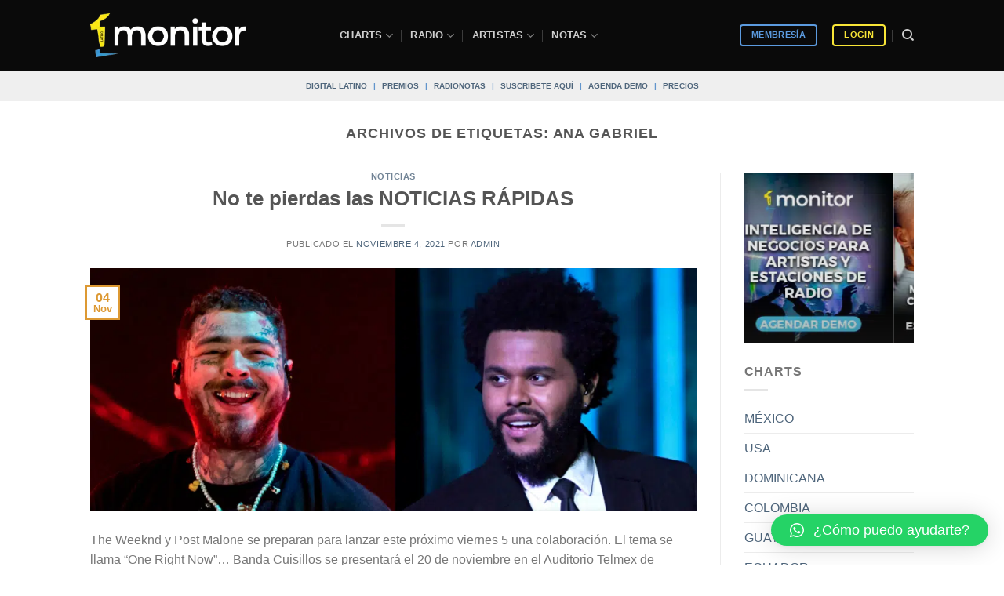

--- FILE ---
content_type: application/javascript
request_url: https://koi-3qnlh734k2.marketingautomation.services/koi?rf=&hn=monitorlatino.com&lg=en-US%40posix&sr=1280x720&cd=24&vr=2.4.1&se=1768879812393&ac=KOI-47PGGDM0TE&ts=1768879812&pt=NaN&pl=NaN&loc=https%3A%2F%2Fmonitorlatino.com%2Ftag%2Fana-gabriel%2F&tp=page&ti=Ana%20Gabriel%20archivos%20-%20Sistema%20de%20monitoreo%20musical%20%7C%20monitorLATINO
body_size: -73
content:
window._ss.handleResponse({"isChatbotCapable":false,"trackingID":"202601|696ef6c4fbbeb2114c20d044","type":"page"});
